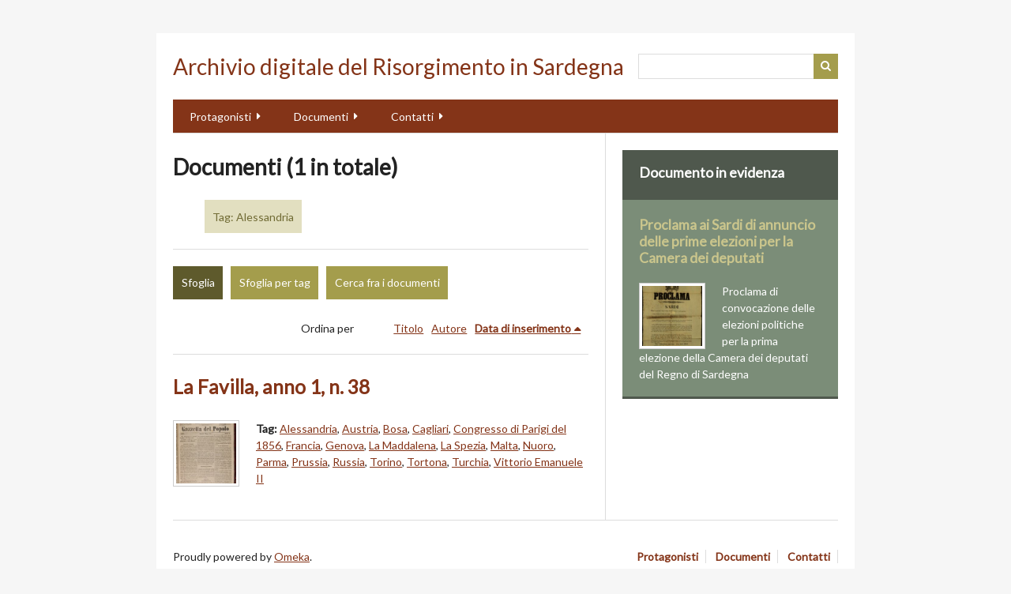

--- FILE ---
content_type: text/html; charset=utf-8
request_url: https://storia.dh.unica.it/archiviodigitalerisorgimento/items/browse?tags=Alessandria&sort_field=added&sort_dir=a
body_size: 3631
content:






<!DOCTYPE html>
<html lang="it">
<head>
    <meta charset="utf-8">
    <meta name="viewport" content="width=device-width, initial-scale=1.0, maximum-scale=1.0, minimum-scale=1.0, user-scalable=yes" />
            <title>Documenti &middot; Archivio digitale del Risorgimento in Sardegna</title>

    <link rel="alternate" type="application/rss+xml" title="Feed RSS di Omeka" href="/archiviodigitalerisorgimento/items/browse?tags=Alessandria&amp;sort_field=added&amp;sort_dir=a&amp;output=rss2" /><link rel="alternate" type="application/atom+xml" title="Feed Atom di Omeka" href="/archiviodigitalerisorgimento/items/browse?tags=Alessandria&amp;sort_field=added&amp;sort_dir=a&amp;output=atom" />
    <!-- Plugin Stuff -->
    
    <!-- Stylesheets -->
    <link href="https://storia.dh.unica.it/archiviodigitalerisorgimento/plugins/Html5Media/views/shared/mediaelement/mediaelementplayer.css" media="all" rel="stylesheet" type="text/css" >
<link href="https://storia.dh.unica.it/archiviodigitalerisorgimento/plugins/Html5Media/views/shared/css/html5media.css" media="all" rel="stylesheet" type="text/css" >
<link href="https://storia.dh.unica.it/archiviodigitalerisorgimento/plugins/ShortcodeCarousel/views/public/css/jcarousel.responsive.css" media="all" rel="stylesheet" type="text/css" >
<link href="https://storia.dh.unica.it/archiviodigitalerisorgimento/plugins/ShortcodeCarousel/views/public/css/carousel.css" media="all" rel="stylesheet" type="text/css" >
<link href="//fonts.googleapis.com/css?family=Lato" media="all" rel="stylesheet" type="text/css" >
<link href="https://storia.dh.unica.it/archiviodigitalerisorgimento/application/views/scripts/css/iconfonts.css" media="all" rel="stylesheet" type="text/css" >
<link href="https://storia.dh.unica.it/archiviodigitalerisorgimento/themes/emiglio/css/style.css" media="all" rel="stylesheet" type="text/css" >
    <!-- JavaScripts -->
    <script type="text/javascript" src="//ajax.googleapis.com/ajax/libs/jquery/1.12.0/jquery.min.js"></script>
<script type="text/javascript">
    //<!--
    window.jQuery || document.write("<script type=\"text\/javascript\" src=\"https:\/\/storia.dh.unica.it\/archiviodigitalerisorgimento\/application\/views\/scripts\/javascripts\/vendor\/jquery.js\" charset=\"utf-8\"><\/script>")    //-->
</script>
<script type="text/javascript" src="//ajax.googleapis.com/ajax/libs/jqueryui/1.11.4/jquery-ui.min.js"></script>
<script type="text/javascript">
    //<!--
    window.jQuery.ui || document.write("<script type=\"text\/javascript\" src=\"https:\/\/storia.dh.unica.it\/archiviodigitalerisorgimento\/application\/views\/scripts\/javascripts\/vendor\/jquery-ui.js\" charset=\"utf-8\"><\/script>")    //-->
</script>
<script type="text/javascript">
    //<!--
    jQuery.noConflict();    //-->
</script>
<script type="text/javascript">
    //<!--
    mejsL10n = {"language":"it","strings":{"Download File":"Scarica il file","Play":"Riproduci","Pause":"Metti in pausa","Mute Toggle":"Attiva o disattiva l'audio","Fullscreen":"Schermo intero","Captions\/Subtitles":"Captions\/Subtitles","None":"Nessuno","Turn off Fullscreen":"Disattiva lo schermo intero","Go Fullscreen":"Passa allo schermo intero","Unmute":"Ripristina l'audio","Mute":"Togli l'audio","Download Video":"Scarica il video","Close":"Chiudi"}};    //-->
</script>
<script type="text/javascript" src="https://storia.dh.unica.it/archiviodigitalerisorgimento/plugins/Html5Media/views/shared/mediaelement/mediaelement-and-player.min.js"></script>
<script type="text/javascript" src="https://storia.dh.unica.it/archiviodigitalerisorgimento/plugins/ShortcodeCarousel/views/public/javascripts/jcarousel.responsive.js"></script>
<script type="text/javascript" src="https://storia.dh.unica.it/archiviodigitalerisorgimento/plugins/ShortcodeCarousel/views/public/javascripts/jquery.jcarousel.min.js"></script>
<script type="text/javascript" src="https://storia.dh.unica.it/archiviodigitalerisorgimento/themes/emiglio/javascripts/jquery-accessibleMegaMenu.js"></script>
<script type="text/javascript" src="https://storia.dh.unica.it/archiviodigitalerisorgimento/themes/emiglio/javascripts/emiglio.js"></script>
<script type="text/javascript" src="https://storia.dh.unica.it/archiviodigitalerisorgimento/application/views/scripts/javascripts/globals.js"></script></head>

<body class="items browse">
    <a href="#content" id="skipnav">Passa al contenuto principale</a>
        <div id="wrap">

        <header role="banner">

            
            <div id="search-container" role="search">
                                <form id="search-form" name="search-form" action="/archiviodigitalerisorgimento/search" method="get">    <input type="text" name="query" id="query" value="" title="Cerca">            <input type="hidden" name="query_type" value="keyword" id="query_type">                <input type="hidden" name="record_types[]" value="Item" id="record_types">                <input type="hidden" name="record_types[]" value="File" id="record_types">                <input type="hidden" name="record_types[]" value="Collection" id="record_types">                <button name="submit_search" id="submit_search" type="submit" value="Cerca">Cerca</button></form>
                            </div>

            <div id="site-title"><a href="https://storia.dh.unica.it/archiviodigitalerisorgimento" >Archivio digitale del Risorgimento in Sardegna</a>
</div>

            <nav id="top-nav" role="navigation">
                <ul class="navigation">
    <li>
        <a href="http://storia.dh.unica.it/archiviodigitalerisorgimento/exhibits/show/protagonisti">Protagonisti</a>
        <ul>
            <li>
                <a href="/archiviodigitalerisorgimento/deputati-sardi-al-parlamento-subalpino">Deputati Sardi al Parlamento Subalpino</a>
            </li>
            <li>
                <a href="http://storia.dh.unica.it/archiviodigitalerisorgimento/exhibits/show/protagonisti/donnerisorgimento">Donne e Risorgimento</a>
            </li>
        </ul>
    </li>
    <li class="active">
        <a href="/archiviodigitalerisorgimento/items/browse">Documenti</a>
        <ul>
            <li>
                <a href="/archiviodigitalerisorgimento/il-dibattito">Il Dibattito</a>
            </li>
            <li>
                <a href="/archiviodigitalerisorgimento/bibliografia">Bibliografia</a>
            </li>
        </ul>
    </li>
    <li>
        <a href="/archiviodigitalerisorgimento/contact">Contatti</a>
        <ul>
            <li>
                <a href="/archiviodigitalerisorgimento/collaboratori">Collaboratori</a>
            </li>
        </ul>
    </li>
</ul>            </nav>

            
        </header>
        
        <article id="content" role="main" tabindex="-1">
        
            
<div id="primary" class="browse">

    <h1>Documenti (1 in totale)</h1>

    <div id="item-filters"><ul><li class="tags">Tag: Alessandria</li></ul></div>
    <ul class="items-nav navigation" id="secondary-nav">
        <ul class="navigation">
    <li class="active">
        <a href="/archiviodigitalerisorgimento/items/browse">Sfoglia</a>
    </li>
    <li>
        <a href="/archiviodigitalerisorgimento/items/tags">Sfoglia per tag</a>
    </li>
    <li>
        <a href="/archiviodigitalerisorgimento/items/search">Cerca fra i documenti</a>
    </li>
</ul>    </ul>

    
    
        <div id="sort-links">
        <span class="sort-label">Ordina per</span><ul id="sort-links-list"><li  ><a href="/archiviodigitalerisorgimento/items/browse?tags=Alessandria&amp;sort_field=Dublin+Core%2CTitle&amp;sort_dir=a">Titolo</a></li><li  ><a href="/archiviodigitalerisorgimento/items/browse?tags=Alessandria&amp;sort_field=Dublin+Core%2CCreator&amp;sort_dir=a">Autore</a></li><li class="sorting asc" ><a href="/archiviodigitalerisorgimento/items/browse?tags=Alessandria&amp;sort_field=added&amp;sort_dir=d">Data di inserimento</a></li></ul>    </div>

    
            <div class="item hentry">
            <div class="item-meta">

            <h2><a href="/archiviodigitalerisorgimento/items/show/64">La Favilla, anno 1, n. 38</a></h2>

                            <div class="item-img">
                <a href="/archiviodigitalerisorgimento/items/show/64"><img src="https://storia.dh.unica.it/archiviodigitalerisorgimento/files/square_thumbnails/1cfcda106f3daa02b882d4fe3a721df7.jpg" alt="Giorn.0022-02^-^^-^Favilla, La .^143   1856-05-07_p.01    IMG_3214.jpeg" title="Giorn.0022-02^-^^-^Favilla, La .^143   1856-05-07_p.01    IMG_3214.jpeg"></a>                </div>
            
            
                            <div class="tags"><p><strong>Tag: </strong>
                <a href="/archiviodigitalerisorgimento/items/browse?tags=Alessandria" rel="tag">Alessandria</a>, <a href="/archiviodigitalerisorgimento/items/browse?tags=Austria" rel="tag">Austria</a>, <a href="/archiviodigitalerisorgimento/items/browse?tags=Bosa" rel="tag">Bosa</a>, <a href="/archiviodigitalerisorgimento/items/browse?tags=Cagliari" rel="tag">Cagliari</a>, <a href="/archiviodigitalerisorgimento/items/browse?tags=Congresso+di+Parigi+del+1856" rel="tag">Congresso di Parigi del 1856</a>, <a href="/archiviodigitalerisorgimento/items/browse?tags=Francia" rel="tag">Francia</a>, <a href="/archiviodigitalerisorgimento/items/browse?tags=Genova" rel="tag">Genova</a>, <a href="/archiviodigitalerisorgimento/items/browse?tags=La+Maddalena" rel="tag">La Maddalena</a>, <a href="/archiviodigitalerisorgimento/items/browse?tags=La+Spezia" rel="tag">La Spezia</a>, <a href="/archiviodigitalerisorgimento/items/browse?tags=Malta" rel="tag">Malta</a>, <a href="/archiviodigitalerisorgimento/items/browse?tags=Nuoro" rel="tag">Nuoro</a>, <a href="/archiviodigitalerisorgimento/items/browse?tags=Parma" rel="tag">Parma</a>, <a href="/archiviodigitalerisorgimento/items/browse?tags=Prussia" rel="tag">Prussia</a>, <a href="/archiviodigitalerisorgimento/items/browse?tags=Russia" rel="tag">Russia</a>, <a href="/archiviodigitalerisorgimento/items/browse?tags=Torino" rel="tag">Torino</a>, <a href="/archiviodigitalerisorgimento/items/browse?tags=Tortona" rel="tag">Tortona</a>, <a href="/archiviodigitalerisorgimento/items/browse?tags=Turchia" rel="tag">Turchia</a>, <a href="/archiviodigitalerisorgimento/items/browse?tags=Vittorio+Emanuele+II" rel="tag">Vittorio Emanuele II</a></p>
                </div>
            
            <span class="Z3988" title="ctx_ver=Z39.88-2004&amp;rft_val_fmt=info%3Aofi%2Ffmt%3Akev%3Amtx%3Adc&amp;rfr_id=info%3Asid%2Fomeka.org%3Agenerator&amp;rft.subject=Sulla+condizione+delle+strade%3B+Atti+del+Congresso+di+Parigi+e+del+trattato+di+pace+tra+il+Regno+di+Sardegna%2C+Francia%2C+Austria%2C+Gran+Bretagna%2C+Russia%2C+Prussia%2C+Turchia%3B+cronache+dalla+Sardegna%3A+&amp;rft.publisher=Dipartimento+di+Storia%2C+Beni+Culturali+e+Territorio+%7C+Universit%C3%A0+di+Cagliari&amp;rft.contributor=Giampaolo+Atzeni+%28selezione+documento+e+digitalizzazione%29&amp;rft.date=07%2F05%2F1856&amp;rft.language=Italiano&amp;rft.coverage=Cagliari&amp;rft.rights=Biblioteca+Universitaria+di+Cagliari%2C+Prot.+1181%5C28.13.10+-+19+giugno+2014&amp;rft.title=La+Favilla%2C+anno+1%2C+n.+38&amp;rft.identifier=https%3A%2F%2Fstoria.dh.unica.it%2Farchiviodigitalerisorgimento%2Fitems%2Fbrowse"></span>
            </div><!-- end class="item-meta" -->
        </div><!-- end class="item hentry" -->
        
    </div>
<div id="secondary">
    <!-- Featured Item -->
    <div id="featured-item" class="featured">
        <h2>Documento in evidenza</h2>
        <div class="item record">
        <h3><a href="/archiviodigitalerisorgimento/items/show/10">Proclama ai Sardi di annuncio delle prime elezioni per la Camera dei deputati</a></h3>
    <a href="/archiviodigitalerisorgimento/items/show/10" class="image"><img src="https://storia.dh.unica.it/archiviodigitalerisorgimento/files/square_thumbnails/d99c7673fda1b8349a35a98d97ac43c5.jpg" alt="fasc. 1704.jpeg" title="fasc. 1704.jpeg"></a>            <p class="item-description">Proclama di convocazione delle elezioni politiche per la prima elezione della Camera dei deputati del Regno di Sardegna</p>
    </div>
    </div><!--end featured-item-->

</div><!-- end primary -->

        </article>

        <footer role="contentinfo">

            <nav id="bottom-nav">
                <ul class="navigation">
    <li>
        <a href="http://storia.dh.unica.it/archiviodigitalerisorgimento/exhibits/show/protagonisti">Protagonisti</a>
        <ul>
            <li>
                <a href="/archiviodigitalerisorgimento/deputati-sardi-al-parlamento-subalpino">Deputati Sardi al Parlamento Subalpino</a>
            </li>
            <li>
                <a href="http://storia.dh.unica.it/archiviodigitalerisorgimento/exhibits/show/protagonisti/donnerisorgimento">Donne e Risorgimento</a>
            </li>
        </ul>
    </li>
    <li class="active">
        <a href="/archiviodigitalerisorgimento/items/browse">Documenti</a>
        <ul>
            <li>
                <a href="/archiviodigitalerisorgimento/il-dibattito">Il Dibattito</a>
            </li>
            <li>
                <a href="/archiviodigitalerisorgimento/bibliografia">Bibliografia</a>
            </li>
        </ul>
    </li>
    <li>
        <a href="/archiviodigitalerisorgimento/contact">Contatti</a>
        <ul>
            <li>
                <a href="/archiviodigitalerisorgimento/collaboratori">Collaboratori</a>
            </li>
        </ul>
    </li>
</ul>            </nav>

            <div id="footer-text">
                                                <p>Proudly powered by <a href="http://omeka.org">Omeka</a>.</p>
            </div>

            
        </footer>

    </div><!-- end wrap -->

    <script>
    jQuery(document).ready(function() {
        
        Omeka.showAdvancedForm();
        Omeka.skipNav();
        Emiglio.megaMenu();
        
        jQuery("#top-nav").accessibleMegaMenu({
            /* prefix for generated unique id attributes, which are required 
               to indicate aria-owns, aria-controls and aria-labelledby */
            uuidPrefix: "accessible-megamenu",
        
            /* css class used to define the megamenu styling */
            menuClass: "nav-menu",
        
            /* css class for a top-level navigation item in the megamenu */
            topNavItemClass: "nav-item",
        
            /* css class for a megamenu panel */
            panelClass: "sub-nav",
        
            /* css class for a group of items within a megamenu panel */
            panelGroupClass: "sub-nav-group",
        
            /* css class for the hover state */
            hoverClass: "hover",
        
            /* css class for the focus state */
            focusClass: "focus",
        
            /* css class for the open state */
            openClass: "open"
        });
    });
    </script>

</body>
</html>
